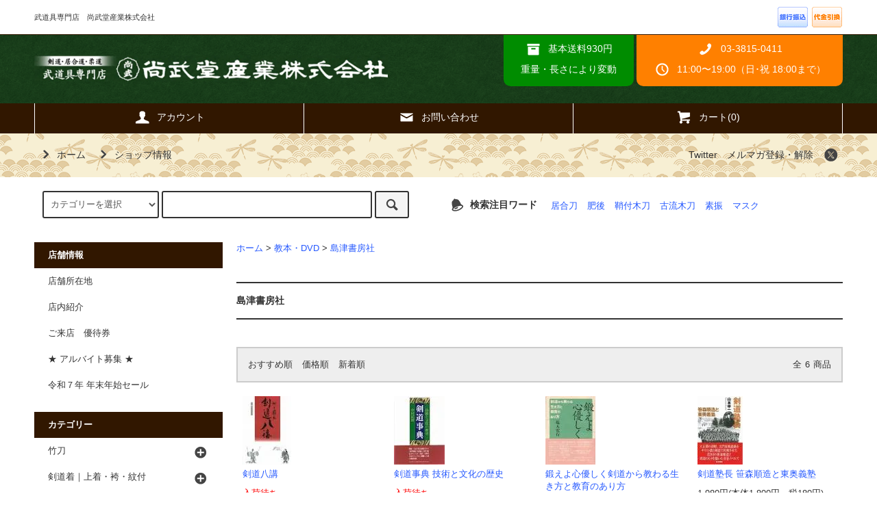

--- FILE ---
content_type: text/html; charset=EUC-JP
request_url: https://shop.shobudo.jp/?mode=cate&cbid=729041&csid=3
body_size: 10746
content:
<!DOCTYPE html PUBLIC "-//W3C//DTD XHTML 1.0 Transitional//EN" "http://www.w3.org/TR/xhtml1/DTD/xhtml1-transitional.dtd">
<html xmlns:og="http://ogp.me/ns#" xmlns:fb="http://www.facebook.com/2008/fbml" xmlns:mixi="http://mixi-platform.com/ns#" xmlns="http://www.w3.org/1999/xhtml" xml:lang="ja" lang="ja" dir="ltr">
<head>
<meta http-equiv="content-type" content="text/html; charset=euc-jp" />
<meta http-equiv="X-UA-Compatible" content="IE=edge,chrome=1" />
<title>島津書房社 - 武道具専門店 尚武堂産業株式会社</title>
<meta name="Keywords" content="島津書房社,剣道,居合,武道,尚武堂," />
<meta name="Description" content="日本の剣道の発展と共に歩む「尚武堂産業株式会社」" />
<meta name="Author" content="尚武堂産業株式会社" />
<meta name="Copyright" content="" />
<meta http-equiv="content-style-type" content="text/css" />
<meta http-equiv="content-script-type" content="text/javascript" />
<link rel="stylesheet" href="https://shop.shobudo.jp/css/framework/colormekit.css" type="text/css" />
<link rel="stylesheet" href="https://shop.shobudo.jp/css/framework/colormekit-responsive.css" type="text/css" />
<link rel="stylesheet" href="https://img10.shop-pro.jp/PA01046/282/css/9/index.css?cmsp_timestamp=20230725180643" type="text/css" />

<link rel="alternate" type="application/rss+xml" title="rss" href="https://shop.shobudo.jp/?mode=rss" />
<link rel="alternate" media="handheld" type="text/html" href="https://shop.shobudo.jp/?mode=cate&cbid=729041&csid=3" />
<link rel="shortcut icon" href="https://img10.shop-pro.jp/PA01046/282/favicon.ico?cmsp_timestamp=20260108143804" />
<script type="text/javascript" src="//ajax.googleapis.com/ajax/libs/jquery/1.11.0/jquery.min.js" ></script>
<meta property="og:title" content="島津書房社 - 武道具専門店 尚武堂産業株式会社" />
<meta property="og:description" content="日本の剣道の発展と共に歩む「尚武堂産業株式会社」" />
<meta property="og:url" content="https://shop.shobudo.jp?mode=cate&cbid=729041&csid=3" />
<meta property="og:site_name" content="武道具専門店 尚武堂産業株式会社" />
<meta property="og:image" content="https://img10.shop-pro.jp/PA01046/282/category/729041_3.png?cmsp_timestamp=20100315213543"/>
<script>
  var Colorme = {"page":"product_list","shop":{"account_id":"PA01046282","title":"\u6b66\u9053\u5177\u5c02\u9580\u5e97 \u5c1a\u6b66\u5802\u7523\u696d\u682a\u5f0f\u4f1a\u793e"},"basket":{"total_price":0,"items":[]},"customer":{"id":null}};

  (function() {
    function insertScriptTags() {
      var scriptTagDetails = [{"src":"https:\/\/disable-right-click.colorme.app\/js\/disable-right-click.js","integrity":null}];
      var entry = document.getElementsByTagName('script')[0];

      scriptTagDetails.forEach(function(tagDetail) {
        var script = document.createElement('script');

        script.type = 'text/javascript';
        script.src = tagDetail.src;
        script.async = true;

        if( tagDetail.integrity ) {
          script.integrity = tagDetail.integrity;
          script.setAttribute('crossorigin', 'anonymous');
        }

        entry.parentNode.insertBefore(script, entry);
      })
    }

    window.addEventListener('load', insertScriptTags, false);
  })();
</script>
<script async src="https://zen.one/analytics.js"></script>
</head>
<body>
<meta name="colorme-acc-payload" content="?st=1&pt=10028&ut=729041,3&at=PA01046282&v=20260116104416&re=&cn=757b7de80544adfd35db60d074a46b92" width="1" height="1" alt="" /><script>!function(){"use strict";Array.prototype.slice.call(document.getElementsByTagName("script")).filter((function(t){return t.src&&t.src.match(new RegExp("dist/acc-track.js$"))})).forEach((function(t){return document.body.removeChild(t)})),function t(c){var r=arguments.length>1&&void 0!==arguments[1]?arguments[1]:0;if(!(r>=c.length)){var e=document.createElement("script");e.onerror=function(){return t(c,r+1)},e.src="https://"+c[r]+"/dist/acc-track.js?rev=3",document.body.appendChild(e)}}(["acclog001.shop-pro.jp","acclog002.shop-pro.jp"])}();</script><script src="https://img.shop-pro.jp/tmpl_js/79/jquery.tile.js"></script>
<script src="https://img.shop-pro.jp/tmpl_js/79/smoothscroll.js"></script>
<script src="https://img.shop-pro.jp/tmpl_js/79/utility.index.js"></script>

<div class="cart_in_modal__bg show_while_cart_in_connecting spinner" style="display: none;"></div>
<div id="wrapper">



            <!--
      <div class="banner-belt__section visible-desktop">
        <a href=""></a>
      </div>
      -->
      


        <div id="header" class="header__section">
          <div class="global-nav-sp-wrap hidden-desktop">
            <div class="global-nav-sp">
              <span class="global-nav-sp-btn"><i class="icon-lg-w icon-list"></i>メニュー</span>
              <div class="global-nav-sp-list-wrap">
                <ul class="global-nav-sp-list unstyled">
                  <li class="global-nav-sp-list__unit">
                    <a href="https://shop.shobudo.jp/" class="global-nav-sp-list__txt">ホーム</a>
                  </li>
                  <li class="global-nav-sp-list__unit">
                                            <a href="https://shop.shobudo.jp/cart/proxy/basket?shop_id=PA01046282&shop_domain=shop.shobudo.jp" class="global-nav-sp-list__txt">カートを見る</a>
                                          </li>
                  <li class="global-nav-sp-list__unit">
                    <a href="https://shop.shobudo.jp/?mode=myaccount" class="global-nav-sp-list__txt">アカウント</a>
                  </li>
                                                                                    <li class="global-nav-sp-list__unit">
                                    <a href="https://shobudo.shop-pro.jp/customer/newsletter/subscriptions/new" class="global-nav-sp-list__txt">メルマガ登録・解除</a>
                                  </li>
                                                                                                            <li class="global-nav-sp-list__unit">
                                        <a href="https://twitter.com/shoubudou_tonbo" class="global-nav-sp-list__txt">Twitter</a>
                                      </li>
                                                                              <li class="global-nav-sp-list__unit">
                                          <a href="https://shobudo.shop-pro.jp/customer/inquiries/new" class="global-nav-sp-list__txt">お問い合わせ</a>
                                        </li>
                </ul>
              </div>
            </div>
          </div>
          <div class="upbar-wrap">
            <div class="upbar container clearfix row">



                                                <p class="upbar__lead visible-desktop">武道具専門店　尚武堂産業株式会社</p>
                  


                                                                  <ul class="upbar-list col col-md-12">
                          <li class="upbar-list__unit">
                            <img src="https://img.shop-pro.jp/tmpl_img/79/icon_payment_bank.png" alt="銀行振込" />
                          </li>

                          <li class="upbar-list__unit">
                            <img src="https://img.shop-pro.jp/tmpl_img/79/icon_payment_cod.png" alt="代金引換" />
                          </li>

                        


            </div>
          </div>
          <div class="shopname-wrap">
            <div class="shopname container">
                                <h1 class="shopname__lead"><a href="https://shop.shobudo.jp/">
                      武道具専門店 尚武堂産業株式会社
                    </a></h1>
                                      <div class="shopname__ad-wrap">



                                                                  <div class="shopname__ad shopname__ad-deli">
                      <p><i class="icon-lg-w icon-box"></i>基本送料930円</p>
                      <p>重量・長さにより変動</p>
                    </div>
                    


                                                          <div class="shopname__ad shopname__ad-tell">
              <p><i class="icon-lg-w icon-phone"></i>03-3815-0411</p>
              <p><i class="icon-lg-w icon-clock"></i>11:00&#12316;19:00（日･祝 18:00まで）</p>
            </div>
            


          </div>
        </div>
</div>
<div class="global-nav-wrap visible-desktop">
                                <ul class="global-nav container row">
                            <li class="global-nav__unit col col-lg-4">
                              <a href="https://shop.shobudo.jp/?mode=myaccount" class="global-nav__txt"><i class="icon-lg-w icon-user"></i>アカウント</a>
                            </li>
                                                                      <li class="global-nav__unit col col-lg-4">
                                            <a href="https://shobudo.shop-pro.jp/customer/inquiries/new" class="global-nav__txt"><i class="icon-lg-w icon-mail"></i>お問い合わせ</a>
                                          </li>
                                          <li class="global-nav__unit col col-lg-4">
                                                                                            <a href="https://shop.shobudo.jp/cart/proxy/basket?shop_id=PA01046282&shop_domain=shop.shobudo.jp" class="global-nav__txt"><i class="icon-lg-w icon-cart"></i>カート(0)</a>
                                                                                          </li>
                          </ul>
</div>



                    


          <div class="downbar-wrap">
            <div class="downbar container clearfix">



                                                                    <ul class="downbar-ad inline">
                                              <li>
                          <a href="https://shop.shobudo.jp/"><i class="icon-lg-b icon-chevron_right"></i>
                            ホーム
                          </a>
                                                  </li>

                                                                          <li>
                            <a href="https://shop.shobudo.jp/?mode=sk"><i class="icon-lg-b icon-chevron_right"></i>
                              ショップ情報
                            </a>
                                                      </li>
                                            </ul>
                                          


                        <ul class="downbar-social inline visible-desktop">
                                                      <li>
                              <a href="https://twitter.com/shoubudou_tonbo">Twitter</a>
                            </li>
                                                                                          <li>
                                  <a href="https://shobudo.shop-pro.jp/customer/newsletter/subscriptions/new">メルマガ登録・解除</a>
                                </li>
                                                                  <li>



                                                                          <ul class="social__units">
                                                                                  <li class="social__unit">
                                            <a href="https://twitter.com/shoubudou_tonbo" target="_blank"><i class="icon-lg-b icon-c_twitter"></i></a>
                                          </li>
                                                                                                                                                                                                                                                  <!-- <li class="social__unit">
            <a href=""><i class="icon-lg-b icon-c_pinterest"></i></a>
          </li> -->
                                      </ul>
                                      


                                  </li>
                        </ul>
            </div>
          </div>
          <div class="search-wrap">
            <div class="search container row">
              <form action="https://shop.shobudo.jp/" method="GET" class="search__form col col-lg-6 col-md-12">
                <input type="hidden" name="mode" value="srh" />
                  <select name="cid" class="search__select">
                    <option value="">カテゴリーを選択</option>
                                          <option value="345250,0">
                        竹刀
                      </option>
                                            <option value="345238,0">
                        剣道着｜上着・袴・紋付
                      </option>
                                            <option value="1734921,0">
                        剣道防具 | セット
                      </option>
                                            <option value="330919,0">
                        剣道防具 | 面・胴・甲手・垂
                      </option>
                                            <option value="345291,0">
                        剣道用具｜竹刀袋・防具袋・ゼッケン・付属品
                      </option>
                                            <option value="379848,0">
                        剣道用品
                      </option>
                                            <option value="1732830,0">
                        木刀
                      </option>
                                            <option value="345251,0">
                        木刀用具｜木刀袋・付属品
                      </option>
                                            <option value="345284,0">
                        居合刀
                      </option>
                                            <option value="2565546,0">
                        居合刀 | 鍔（店頭販売）
                      </option>
                                            <option value="382717,0">
                        居合着衣
                      </option>
                                            <option value="345292,0">
                        居合用具｜刀袋・ゼッケン・付属品
                      </option>
                                            <option value="2809630,0">
                        合気道稽古衣
                      </option>
                                            <option value="2809631,0">
                        空手道稽古衣
                      </option>
                                            <option value="2929740,0">
                        柔道稽古衣
                      </option>
                                            <option value="729041,0">
                        教本・DVD
                      </option>
                                            <option value="379841,0">
                        剣道グッズ
                      </option>
                                            <option value="1397533,0">
                        武術具
                      </option>
                                        </select>
                  <input type="text" name="keyword" class="search__box" />
                  <button class="search__btn btn btn-xs"><i class="icon-lg-b icon-search"></i></button>
              </form>
              <div class="search-keyword col col-lg-6 col-md-12 row">
                <p class="search-keyword-heading col col-lg-3 col-md-12"><i class="icon-lg-b icon-bell"></i>検索注目ワード</p>



                
                    <ul class="search-keyword-list inline col col-lg-9 col-md-12">
                      <li class="search-keyword-list__unit"><a href="https://shop.shobudo.jp/?mode=srh&cid=&keyword=%B5%EF%B9%E7%C5%E1">居合刀</a></li>
                      <li class="search-keyword-list__unit"><a href="https://shop.shobudo.jp/?mode=srh&cid=&keyword=%C8%EE%B8%E5">肥後</a></li>
                      <li class="search-keyword-list__unit"><a href="https://shop.shobudo.jp/?mode=srh&cid=&keyword=%BE%E4%C9%D5%CC%DA%C5%E1">鞘付木刀</a></li>
                      <li style="clear:left;" class="search-keyword-list__unit"><a href="https://shop.shobudo.jp/?mode=srh&cid=&keyword=%B8%C5%CE%AE%CC%DA%C5%E1">古流木刀</a></li>
                      <li class="search-keyword-list__unit"><a href="https://shop.shobudo.jp/?mode=srh&cid=&keyword=%C1%C7%BF%B6">素振</a></li>
                      <li class="search-keyword-list__unit"><a href="https://shop.shobudo.jp/?mode=srh&cid=&keyword=%A5%DE%A5%B9%A5%AF">マスク</a></li>
                    </ul>
                    


              </div>
            </div>
          </div>
          </div>
          <div id="contents" class="contents__section container">
                            <div class="row">



                  
                                                                    <div class="banner-side__section col">
                                      
                                          <ul class="banner-side-list unstyled">
                                            <li class="banner-side-list__unit">
                                              <a href="/?mode=cate&cbid=345250&csid=0">
                                                <img src="https://img10.shop-pro.jp/PA01046/282/etc/pack_bnr_side_01.jpg" alt="竹刀" width="120" height="350" />
                                              </a>
                                            </li>
                                            <li class="banner-side-list__unit">
                                              <a href="/?mode=cate&cbid=1732830&csid=0">
                                                <img src="https://img10.shop-pro.jp/PA01046/282/etc/pack_bnr_side_03.jpg" alt="木刀" width="120" height="350" />
                                              </a>
                                            </li>
                                            <li class="banner-side-list__unit">
                                              <a href="/?mode=cate&cbid=345284&csid=2">
                                                <img src="https://img10.shop-pro.jp/PA01046/282/etc/pack_bnr_side_04.jpg" alt="居合刀" width="120" height="350" />
                                              </a>
                                            </li>
                                            <li class="banner-side-list__unit">
                                              <a href="/?mode=cate&cbid=1734921&csid=0">
                                                <img src="https://img10.shop-pro.jp/PA01046/282/etc/pack_bnr_side_02.jpg" alt="防具" width="120" height="350" />
                                              </a>
                                            </li>
                                          </ul>
                                          
                                    </div>

                                      <div class="main__section col col-lg-12 row">
                                        <div class="primary__section col col-lg-9 col-md-12">
                                          <script src="https://img.shop-pro.jp/tmpl_js/79/utility.product_list.js"></script>


<div class="breadcrumb-list__section">
  <ul class="breadcrumb-list breadcrumb-list-plst">
    <li class="breadcrumb-list__unit"><a href="https://shop.shobudo.jp/">ホーム</a></li>
                  <li class="breadcrumb-list__unit">&gt;&nbsp;<a href="?mode=cate&cbid=729041&csid=0">教本・DVD</a></li>
                    <li class="breadcrumb-list__unit">&gt;&nbsp;<a href="?mode=cate&cbid=729041&csid=3">島津書房社</a></li>
            </ul>
</div>







<h2 class="section-title-h2">
      島津書房社
  </h2>




  
  <div class="productlist-sort__section">
    <div class="productlist-sort clearfix">
      <ul class="productlist-sort-list inline">
        <li class="productlist-sort-list__unit">
          おすすめ順
                  </li>
        <li class="productlist-sort-list__unit">
                      <a href="?mode=cate&cbid=729041&csid=3&sort=p">価格順</a>        </li>
        <li class="productlist-sort-list__unit">
                      <a href="?mode=cate&cbid=729041&csid=3&sort=n">新着順</a>        </li>
      </ul>
      <p class="productlist-sort-totalnumber">全<span>6</span>商品</p>
    </div>
  </div>
  
  
  <div class="pagenation-sp__section hidden-desktop">
    <ul class="pagenation-sp-list unstyled">
      <li class="pagenation-sp-list__unit">
                  <span class="btn btn-pn disabled">&lt; 前</span>
              </li>
      <li class="pagenation-sp-list__unit">
                  <span class="btn btn-pn disabled">次 &gt;</span>
              </li>
    </ul>
    <div class="pagenation-sp-info">
      全<span>6</span>件&nbsp;<span>1</span>-<span>6</span>表示
    </div>
  </div>
  
  
  <div class="productlist__section">
    <ul class="product-list unstyled row">
              <li class="productlist-list__unit product-list__unit col col-lg-3 col-md-4 col-sm-6">
          <a href="?pid=19617469">
                          <img src="https://img10.shop-pro.jp/PA01046/282/product/19617469_th.jpg" alt="剣道八講" class="product-list__img" />
                      </a>
          <a href="?pid=19617469" class="product-list__txt">
            <span class="product-list__name show">
              剣道八講
            </span>
          </a>
          <p>
                            <span class="product-list__soldout show">
                  入荷待ち
                </span>
                      </p>
                  </li>
              <li class="productlist-list__unit product-list__unit col col-lg-3 col-md-4 col-sm-6">
          <a href="?pid=19618568">
                          <img src="https://img10.shop-pro.jp/PA01046/282/product/19618568_th.jpg" alt="剣道事典 技術と文化の歴史" class="product-list__img" />
                      </a>
          <a href="?pid=19618568" class="product-list__txt">
            <span class="product-list__name show">
              剣道事典 技術と文化の歴史
            </span>
          </a>
          <p>
                            <span class="product-list__soldout show">
                  入荷待ち
                </span>
                      </p>
                  </li>
              <li class="productlist-list__unit product-list__unit col col-lg-3 col-md-4 col-sm-6">
          <a href="?pid=19738492">
                          <img src="https://img10.shop-pro.jp/PA01046/282/product/19738492_th.jpg" alt="鍛えよ心優しく剣道から教わる生き方と教育のあり方" class="product-list__img" />
                      </a>
          <a href="?pid=19738492" class="product-list__txt">
            <span class="product-list__name show">
              鍛えよ心優しく剣道から教わる生き方と教育のあり方
            </span>
          </a>
          <p>
                            <span class="product-list__soldout show">
                  入荷待ち
                </span>
                      </p>
                  </li>
              <li class="productlist-list__unit product-list__unit col col-lg-3 col-md-4 col-sm-6">
          <a href="?pid=19738570">
                          <img src="https://img10.shop-pro.jp/PA01046/282/product/19738570_th.jpg" alt="剣道塾長 笹森順造と東奥義塾" class="product-list__img" />
                      </a>
          <a href="?pid=19738570" class="product-list__txt">
            <span class="product-list__name show">
              剣道塾長 笹森順造と東奥義塾
            </span>
          </a>
          <p>
                                          <span class="product-list__price show">
                  1,980円(本体1,800円、税180円)
                </span>
                                    </p>
                  </li>
              <li class="productlist-list__unit product-list__unit col col-lg-3 col-md-4 col-sm-6">
          <a href="?pid=19739003">
                          <img src="https://img10.shop-pro.jp/PA01046/282/product/19739003_th.jpg" alt="女性剣道教室" class="product-list__img" />
                      </a>
          <a href="?pid=19739003" class="product-list__txt">
            <span class="product-list__name show">
              女性剣道教室
            </span>
          </a>
          <p>
                            <span class="product-list__soldout show">
                  入荷待ち
                </span>
                      </p>
                  </li>
              <li class="productlist-list__unit product-list__unit col col-lg-3 col-md-4 col-sm-6">
          <a href="?pid=19740304">
                          <img src="https://img10.shop-pro.jp/PA01046/282/product/19740304_th.jpg" alt="剣道一路" class="product-list__img" />
                      </a>
          <a href="?pid=19740304" class="product-list__txt">
            <span class="product-list__name show">
              剣道一路
            </span>
          </a>
          <p>
                            <span class="product-list__soldout show">
                  入荷待ち
                </span>
                      </p>
                  </li>
          </ul>
  </div>
  
  
  <div class="pagenation__section visible-desktop">
    <ul class="pagenation-list unstyled">
      <li class="pagenation-list__unit">
                  <span>&lt;</span>
              </li>
              <li class="pagenation-list__unit">
                                <span>1</span>
                            </li>
            <li class="pagenation-list__unit">
                  <span>&gt;</span>
              </li>
    </ul>
  </div>
  <div class="pagenation-sp__section hidden-desktop">
    <div class="pagenation-sp-info">
      全<span>6</span>件&nbsp;<span>1</span>-<span>6</span>表示
    </div>
    <ul class="pagenation-sp-list unstyled">
      <li class="pagenation-sp-list__unit">
                  <span class="btn btn-pn disabled">&lt; 前</span>
              </li>
      <li class="pagenation-sp-list__unit">
                  <span class="btn btn-pn disabled">次 &gt;</span>
              </li>
    </ul>
  </div>
  





                                        </div>
                                        <div class="side-nav__section col col-lg-3 col-md-12">

                                          
                                                                                                                                    <div class="side-nav-box">
                                                <h3 class="side-nav-heading">店舗情報</h3>
                                                <ul class="side-nav-list unstyled">
                                                                                                      <li class="side-nav-list__unit">
                                                      <a href="https://shop.shobudo.jp/?mode=f1" class="side-nav-list__link">
                                                        店舗所在地
                                                      </a>
                                                    </li>
                                                                                                                                                                                                <li class="side-nav-list__unit">
                                                      <a href="https://shop.shobudo.jp/?mode=f2" class="side-nav-list__link">
                                                        店内紹介
                                                      </a>
                                                    </li>
                                                                                                                                                                                                <li class="side-nav-list__unit">
                                                      <a href="https://shop.shobudo.jp/?mode=f3" class="side-nav-list__link">
                                                        ご来店　優待券
                                                      </a>
                                                    </li>
                                                                                                                                                                                                <li class="side-nav-list__unit">
                                                      <a href="https://shop.shobudo.jp/?mode=f7" class="side-nav-list__link">
                                                        ★ アルバイト募集 ★
                                                      </a>
                                                    </li>
                                                                                                                                                                                                <li class="side-nav-list__unit">
                                                      <a href="https://shop.shobudo.jp/?mode=f8" class="side-nav-list__link">
                                                        令和７年 年末年始セール
                                                      </a>
                                                    </li>
                                                                                                    </ul>
                                              </div>
                                                                                                                                    



                                          
                                                                                                                                    <div class="side-nav-box">
                                                <h3 class="side-nav-heading">カテゴリー</h3>
                                                <ul class="side-nav-list side-nav-cate-list unstyled">
                                                                                                      <li class="side-nav-list__unit side-nav-cate-list__unit">
                                                      <a href="https://shop.shobudo.jp/?mode=cate&cbid=345250&csid=0" class="side-nav-list__link">
                                                        <span class="side-nav-list__icon"></span>
                                                        <span class="side-nav-list__name">
                                                          竹刀
                                                        </span>
                                                      </a>
                                                                                                                                                                        <ul class="side-nav-list side-nav-scate-list unstyled">
                                                            <li class="side-nav-list__unit">
                                                              <a href="https://shop.shobudo.jp/?mode=cate&cbid=345250&csid=0" class="side-nav-list__link">
                                                                <span class="side-nav-list__name">全ての竹刀</span>
                                                              </a>
                                                            </li>
                                                                                                                          <li class="side-nav-list__unit">
                                                                <a href="https://shop.shobudo.jp/?mode=cate&cbid=345250&csid=1" class="side-nav-list__link">
                                                                  竹刀｜竹製
                                                                </a>
                                                              </li>
                                                                                                                                                                                                                                                <li class="side-nav-list__unit">
                                                                <a href="https://shop.shobudo.jp/?mode=cate&cbid=345250&csid=2" class="side-nav-list__link">
                                                                  竹刀｜カーボン製
                                                                </a>
                                                              </li>
                                                                                                                        </ul>
                                                                                                                                                                          </li>
                                                                                                        <li class="side-nav-list__unit side-nav-cate-list__unit">
                                                      <a href="https://shop.shobudo.jp/?mode=cate&cbid=345238&csid=0" class="side-nav-list__link">
                                                        <span class="side-nav-list__icon"></span>
                                                        <span class="side-nav-list__name">
                                                          剣道着｜上着・袴・紋付
                                                        </span>
                                                      </a>
                                                                                                                                                                        <ul class="side-nav-list side-nav-scate-list unstyled">
                                                            <li class="side-nav-list__unit">
                                                              <a href="https://shop.shobudo.jp/?mode=cate&cbid=345238&csid=0" class="side-nav-list__link">
                                                                <span class="side-nav-list__name">全ての剣道着｜上着・袴・紋付</span>
                                                              </a>
                                                            </li>
                                                                                                                          <li class="side-nav-list__unit">
                                                                <a href="https://shop.shobudo.jp/?mode=cate&cbid=345238&csid=1" class="side-nav-list__link">
                                                                  剣道着上衣
                                                                </a>
                                                              </li>
                                                                                                                                                                                                                                                <li class="side-nav-list__unit">
                                                                <a href="https://shop.shobudo.jp/?mode=cate&cbid=345238&csid=6" class="side-nav-list__link">
                                                                  剣道袴
                                                                </a>
                                                              </li>
                                                                                                                                                                                                                                                <li class="side-nav-list__unit">
                                                                <a href="https://shop.shobudo.jp/?mode=cate&cbid=345238&csid=5" class="side-nav-list__link">
                                                                  紋付
                                                                </a>
                                                              </li>
                                                                                                                        </ul>
                                                                                                                                                                          </li>
                                                                                                        <li class="side-nav-list__unit side-nav-cate-list__unit">
                                                      <a href="https://shop.shobudo.jp/?mode=cate&cbid=1734921&csid=0" class="side-nav-list__link">
                                                        <span class="side-nav-list__icon"></span>
                                                        <span class="side-nav-list__name">
                                                          剣道防具 | セット
                                                        </span>
                                                      </a>
                                                                                                          </li>
                                                                                                        <li class="side-nav-list__unit side-nav-cate-list__unit">
                                                      <a href="https://shop.shobudo.jp/?mode=cate&cbid=330919&csid=0" class="side-nav-list__link">
                                                        <span class="side-nav-list__icon"></span>
                                                        <span class="side-nav-list__name">
                                                          剣道防具 | 面・胴・甲手・垂
                                                        </span>
                                                      </a>
                                                                                                                                                                        <ul class="side-nav-list side-nav-scate-list unstyled">
                                                            <li class="side-nav-list__unit">
                                                              <a href="https://shop.shobudo.jp/?mode=cate&cbid=330919&csid=0" class="side-nav-list__link">
                                                                <span class="side-nav-list__name">全ての剣道防具 | 面・胴・甲手・垂</span>
                                                              </a>
                                                            </li>
                                                                                                                          <li class="side-nav-list__unit">
                                                                <a href="https://shop.shobudo.jp/?mode=cate&cbid=330919&csid=2" class="side-nav-list__link">
                                                                  面
                                                                </a>
                                                              </li>
                                                                                                                                                                                                                                                <li class="side-nav-list__unit">
                                                                <a href="https://shop.shobudo.jp/?mode=cate&cbid=330919&csid=3" class="side-nav-list__link">
                                                                  胴
                                                                </a>
                                                              </li>
                                                                                                                                                                                                                                                <li class="side-nav-list__unit">
                                                                <a href="https://shop.shobudo.jp/?mode=cate&cbid=330919&csid=4" class="side-nav-list__link">
                                                                  甲手
                                                                </a>
                                                              </li>
                                                                                                                                                                                                                                                <li class="side-nav-list__unit">
                                                                <a href="https://shop.shobudo.jp/?mode=cate&cbid=330919&csid=5" class="side-nav-list__link">
                                                                  垂
                                                                </a>
                                                              </li>
                                                                                                                                                                                                                                                <li class="side-nav-list__unit">
                                                                <a href="https://shop.shobudo.jp/?mode=cate&cbid=330919&csid=6" class="side-nav-list__link">
                                                                  胴 - 塗り替え
                                                                </a>
                                                              </li>
                                                                                                                        </ul>
                                                                                                                                                                          </li>
                                                                                                        <li class="side-nav-list__unit side-nav-cate-list__unit">
                                                      <a href="https://shop.shobudo.jp/?mode=cate&cbid=345291&csid=0" class="side-nav-list__link">
                                                        <span class="side-nav-list__icon"></span>
                                                        <span class="side-nav-list__name">
                                                          剣道用具｜竹刀袋・防具袋・ゼッケン・付属品
                                                        </span>
                                                      </a>
                                                                                                                                                                        <ul class="side-nav-list side-nav-scate-list unstyled">
                                                            <li class="side-nav-list__unit">
                                                              <a href="https://shop.shobudo.jp/?mode=cate&cbid=345291&csid=0" class="side-nav-list__link">
                                                                <span class="side-nav-list__name">全ての剣道用具｜竹刀袋・防具袋・ゼッケン・付属品</span>
                                                              </a>
                                                            </li>
                                                                                                                          <li class="side-nav-list__unit">
                                                                <a href="https://shop.shobudo.jp/?mode=cate&cbid=345291&csid=7" class="side-nav-list__link">
                                                                  竹刀袋
                                                                </a>
                                                              </li>
                                                                                                                                                                                                                                                <li class="side-nav-list__unit">
                                                                <a href="https://shop.shobudo.jp/?mode=cate&cbid=345291&csid=2" class="side-nav-list__link">
                                                                  防具袋
                                                                </a>
                                                              </li>
                                                                                                                                                                                                                                                <li class="side-nav-list__unit">
                                                                <a href="https://shop.shobudo.jp/?mode=cate&cbid=345291&csid=5" class="side-nav-list__link">
                                                                  ゼッケン・乳革・紐
                                                                </a>
                                                              </li>
                                                                                                                                                                                                                                                <li class="side-nav-list__unit">
                                                                <a href="https://shop.shobudo.jp/?mode=cate&cbid=345291&csid=8" class="side-nav-list__link">
                                                                  竹刀　付属品
                                                                </a>
                                                              </li>
                                                                                                                        </ul>
                                                                                                                                                                          </li>
                                                                                                        <li class="side-nav-list__unit side-nav-cate-list__unit">
                                                      <a href="https://shop.shobudo.jp/?mode=cate&cbid=379848&csid=0" class="side-nav-list__link">
                                                        <span class="side-nav-list__icon"></span>
                                                        <span class="side-nav-list__name">
                                                          剣道用品
                                                        </span>
                                                      </a>
                                                                                                          </li>
                                                                                                        <li class="side-nav-list__unit side-nav-cate-list__unit">
                                                      <a href="https://shop.shobudo.jp/?mode=cate&cbid=1732830&csid=0" class="side-nav-list__link">
                                                        <span class="side-nav-list__icon"></span>
                                                        <span class="side-nav-list__name">
                                                          木刀
                                                        </span>
                                                      </a>
                                                                                                          </li>
                                                                                                        <li class="side-nav-list__unit side-nav-cate-list__unit">
                                                      <a href="https://shop.shobudo.jp/?mode=cate&cbid=345251&csid=0" class="side-nav-list__link">
                                                        <span class="side-nav-list__icon"></span>
                                                        <span class="side-nav-list__name">
                                                          木刀用具｜木刀袋・付属品
                                                        </span>
                                                      </a>
                                                                                                                                                                        <ul class="side-nav-list side-nav-scate-list unstyled">
                                                            <li class="side-nav-list__unit">
                                                              <a href="https://shop.shobudo.jp/?mode=cate&cbid=345251&csid=0" class="side-nav-list__link">
                                                                <span class="side-nav-list__name">全ての木刀用具｜木刀袋・付属品</span>
                                                              </a>
                                                            </li>
                                                                                                                          <li class="side-nav-list__unit">
                                                                <a href="https://shop.shobudo.jp/?mode=cate&cbid=345251&csid=4" class="side-nav-list__link">
                                                                  木刀袋
                                                                </a>
                                                              </li>
                                                                                                                                                                                                                                                <li class="side-nav-list__unit">
                                                                <a href="https://shop.shobudo.jp/?mode=cate&cbid=345251&csid=3" class="side-nav-list__link">
                                                                  付属品
                                                                </a>
                                                              </li>
                                                                                                                        </ul>
                                                                                                                                                                          </li>
                                                                                                        <li class="side-nav-list__unit side-nav-cate-list__unit">
                                                      <a href="https://shop.shobudo.jp/?mode=cate&cbid=345284&csid=0" class="side-nav-list__link">
                                                        <span class="side-nav-list__icon"></span>
                                                        <span class="side-nav-list__name">
                                                          居合刀
                                                        </span>
                                                      </a>
                                                                                                                                                                        <ul class="side-nav-list side-nav-scate-list unstyled">
                                                            <li class="side-nav-list__unit">
                                                              <a href="https://shop.shobudo.jp/?mode=cate&cbid=345284&csid=0" class="side-nav-list__link">
                                                                <span class="side-nav-list__name">全ての居合刀</span>
                                                              </a>
                                                            </li>
                                                                                                                          <li class="side-nav-list__unit">
                                                                <a href="https://shop.shobudo.jp/?mode=cate&cbid=345284&csid=2" class="side-nav-list__link">
                                                                  居合刀
                                                                </a>
                                                              </li>
                                                                                                                                                                                                                                                <li class="side-nav-list__unit">
                                                                <a href="https://shop.shobudo.jp/?mode=cate&cbid=345284&csid=4" class="side-nav-list__link">
                                                                  鞘 / 塗り変え
                                                                </a>
                                                              </li>
                                                                                                                        </ul>
                                                                                                                                                                          </li>
                                                                                                        <li class="side-nav-list__unit side-nav-cate-list__unit">
                                                      <a href="https://shop.shobudo.jp/?mode=cate&cbid=2565546&csid=0" class="side-nav-list__link">
                                                        <span class="side-nav-list__icon"></span>
                                                        <span class="side-nav-list__name">
                                                          居合刀 | 鍔（店頭販売）
                                                        </span>
                                                      </a>
                                                                                                          </li>
                                                                                                        <li class="side-nav-list__unit side-nav-cate-list__unit">
                                                      <a href="https://shop.shobudo.jp/?mode=cate&cbid=382717&csid=0" class="side-nav-list__link">
                                                        <span class="side-nav-list__icon"></span>
                                                        <span class="side-nav-list__name">
                                                          居合着衣
                                                        </span>
                                                      </a>
                                                                                                                                                                        <ul class="side-nav-list side-nav-scate-list unstyled">
                                                            <li class="side-nav-list__unit">
                                                              <a href="https://shop.shobudo.jp/?mode=cate&cbid=382717&csid=0" class="side-nav-list__link">
                                                                <span class="side-nav-list__name">全ての居合着衣</span>
                                                              </a>
                                                            </li>
                                                                                                                          <li class="side-nav-list__unit">
                                                                <a href="https://shop.shobudo.jp/?mode=cate&cbid=382717&csid=1" class="side-nav-list__link">
                                                                  居合衣
                                                                </a>
                                                              </li>
                                                                                                                                                                                                                                                <li class="side-nav-list__unit">
                                                                <a href="https://shop.shobudo.jp/?mode=cate&cbid=382717&csid=2" class="side-nav-list__link">
                                                                  居合袴
                                                                </a>
                                                              </li>
                                                                                                                                                                                                                                                <li class="side-nav-list__unit">
                                                                <a href="https://shop.shobudo.jp/?mode=cate&cbid=382717&csid=4" class="side-nav-list__link">
                                                                  紋付
                                                                </a>
                                                              </li>
                                                                                                                        </ul>
                                                                                                                                                                          </li>
                                                                                                        <li class="side-nav-list__unit side-nav-cate-list__unit">
                                                      <a href="https://shop.shobudo.jp/?mode=cate&cbid=345292&csid=0" class="side-nav-list__link">
                                                        <span class="side-nav-list__icon"></span>
                                                        <span class="side-nav-list__name">
                                                          居合用具｜刀袋・ゼッケン・付属品
                                                        </span>
                                                      </a>
                                                                                                                                                                        <ul class="side-nav-list side-nav-scate-list unstyled">
                                                            <li class="side-nav-list__unit">
                                                              <a href="https://shop.shobudo.jp/?mode=cate&cbid=345292&csid=0" class="side-nav-list__link">
                                                                <span class="side-nav-list__name">全ての居合用具｜刀袋・ゼッケン・付属品</span>
                                                              </a>
                                                            </li>
                                                                                                                          <li class="side-nav-list__unit">
                                                                <a href="https://shop.shobudo.jp/?mode=cate&cbid=345292&csid=1" class="side-nav-list__link">
                                                                  刀小道具
                                                                </a>
                                                              </li>
                                                                                                                                                                                                                                                <li class="side-nav-list__unit">
                                                                <a href="https://shop.shobudo.jp/?mode=cate&cbid=345292&csid=3" class="side-nav-list__link">
                                                                  刀袋
                                                                </a>
                                                              </li>
                                                                                                                                                                                                                                                <li class="side-nav-list__unit">
                                                                <a href="https://shop.shobudo.jp/?mode=cate&cbid=345292&csid=4" class="side-nav-list__link">
                                                                  刀掛
                                                                </a>
                                                              </li>
                                                                                                                                                                                                                                                <li class="side-nav-list__unit">
                                                                <a href="https://shop.shobudo.jp/?mode=cate&cbid=345292&csid=6" class="side-nav-list__link">
                                                                  付属品
                                                                </a>
                                                              </li>
                                                                                                                                                                                                                                                <li class="side-nav-list__unit">
                                                                <a href="https://shop.shobudo.jp/?mode=cate&cbid=345292&csid=8" class="side-nav-list__link">
                                                                  サポーター・ゼッケン
                                                                </a>
                                                              </li>
                                                                                                                        </ul>
                                                                                                                                                                          </li>
                                                                                                        <li class="side-nav-list__unit side-nav-cate-list__unit">
                                                      <a href="https://shop.shobudo.jp/?mode=cate&cbid=2809630&csid=0" class="side-nav-list__link">
                                                        <span class="side-nav-list__icon"></span>
                                                        <span class="side-nav-list__name">
                                                          合気道稽古衣
                                                        </span>
                                                      </a>
                                                                                                          </li>
                                                                                                        <li class="side-nav-list__unit side-nav-cate-list__unit">
                                                      <a href="https://shop.shobudo.jp/?mode=cate&cbid=2809631&csid=0" class="side-nav-list__link">
                                                        <span class="side-nav-list__icon"></span>
                                                        <span class="side-nav-list__name">
                                                          空手道稽古衣
                                                        </span>
                                                      </a>
                                                                                                          </li>
                                                                                                        <li class="side-nav-list__unit side-nav-cate-list__unit">
                                                      <a href="https://shop.shobudo.jp/?mode=cate&cbid=2929740&csid=0" class="side-nav-list__link">
                                                        <span class="side-nav-list__icon"></span>
                                                        <span class="side-nav-list__name">
                                                          柔道稽古衣
                                                        </span>
                                                      </a>
                                                                                                          </li>
                                                                                                        <li class="side-nav-list__unit side-nav-cate-list__unit">
                                                      <a href="https://shop.shobudo.jp/?mode=cate&cbid=729041&csid=0" class="side-nav-list__link">
                                                        <span class="side-nav-list__icon"></span>
                                                        <span class="side-nav-list__name">
                                                          教本・DVD
                                                        </span>
                                                      </a>
                                                                                                                                                                        <ul class="side-nav-list side-nav-scate-list unstyled">
                                                            <li class="side-nav-list__unit">
                                                              <a href="https://shop.shobudo.jp/?mode=cate&cbid=729041&csid=0" class="side-nav-list__link">
                                                                <span class="side-nav-list__name">全ての教本・DVD</span>
                                                              </a>
                                                            </li>
                                                                                                                          <li class="side-nav-list__unit">
                                                                <a href="https://shop.shobudo.jp/?mode=cate&cbid=729041&csid=1" class="side-nav-list__link">
                                                                  スキージャーナル社
                                                                </a>
                                                              </li>
                                                                                                                                                                                                                                                <li class="side-nav-list__unit">
                                                                <a href="https://shop.shobudo.jp/?mode=cate&cbid=729041&csid=2" class="side-nav-list__link">
                                                                  体育とスポーツ社
                                                                </a>
                                                              </li>
                                                                                                                                                                                                                                                <li class="side-nav-list__unit">
                                                                <a href="https://shop.shobudo.jp/?mode=cate&cbid=729041&csid=3" class="side-nav-list__link">
                                                                  島津書房社
                                                                </a>
                                                              </li>
                                                                                                                                                                                                                                                <li class="side-nav-list__unit">
                                                                <a href="https://shop.shobudo.jp/?mode=cate&cbid=729041&csid=4" class="side-nav-list__link">
                                                                  クエスト社
                                                                </a>
                                                              </li>
                                                                                                                        </ul>
                                                                                                                                                                          </li>
                                                                                                        <li class="side-nav-list__unit side-nav-cate-list__unit">
                                                      <a href="https://shop.shobudo.jp/?mode=cate&cbid=379841&csid=0" class="side-nav-list__link">
                                                        <span class="side-nav-list__icon"></span>
                                                        <span class="side-nav-list__name">
                                                          剣道グッズ
                                                        </span>
                                                      </a>
                                                                                                          </li>
                                                                                                        <li class="side-nav-list__unit side-nav-cate-list__unit">
                                                      <a href="https://shop.shobudo.jp/?mode=cate&cbid=1397533&csid=0" class="side-nav-list__link">
                                                        <span class="side-nav-list__icon"></span>
                                                        <span class="side-nav-list__name">
                                                          武術具
                                                        </span>
                                                      </a>
                                                                                                                                                                        <ul class="side-nav-list side-nav-scate-list unstyled">
                                                            <li class="side-nav-list__unit">
                                                              <a href="https://shop.shobudo.jp/?mode=cate&cbid=1397533&csid=0" class="side-nav-list__link">
                                                                <span class="side-nav-list__name">全ての武術具</span>
                                                              </a>
                                                            </li>
                                                                                                                          <li class="side-nav-list__unit">
                                                                <a href="https://shop.shobudo.jp/?mode=cate&cbid=1397533&csid=1" class="side-nav-list__link">
                                                                  日本
                                                                </a>
                                                              </li>
                                                                                                                        </ul>
                                                                                                                                                                          </li>
                                                                                                    </ul>
                                              </div>
                                                                                                                                                                                                                                                                                                                                                                                                                                                                                                                                                                                                                                                                                                                                                                                                                                                                                                                                                                                                                                                                                                                                                                                                                                                                                                                                                                                                                                                                                                                                                                                                                                                                                                                                                                            
                                                  
                                                                                                            
                                                          
                                                                                                                                                                                                                    



                                                                                                                                                                                                                                                                                                                                                                                                                          


                                                                                        


                                                                                                                                                                                      <!--
                                                                                                                                                                                          <ul class="side-nav-banner-list unstyled row">
                                                                                                                                                                                                  <li class="side-nav-banner-list__unit col col-md-6 col-xs-12">
                                                                                                    <a href="">
                                                                                                      <img src="https://img.shop-pro.jp/tmpl_img/79/banner_side_nav.png" alt="" />
                                                                                                    </a>
                                                                                                  </li>
                                                                                                                                                                                                                                                                                                            <li class="side-nav-banner-list__unit col col-md-6 col-xs-12">
                                                                                                        <a href="">
                                                                                                          <img src="https://img.shop-pro.jp/tmpl_img/79/banner_side_nav.png" alt="" />
                                                                                                        </a>
                                                                                                      </li>
                                                                                                                                                                                                    </ul>
                                                                                              -->
                                                                                            


                                                                                              


                                        </div>
                                      </div>
                </div>
          </div>
          <div id="scroll" class="scroll_section">
            <div class="btn btn-scroll btn-home">
              <a href="https://shop.shobudo.jp/">
                <i class="icon-lg-w icon-home"></i>
                <span class="btn-scroll__txt">ホーム</span>
              </a>
            </div>
                            <div class="btn btn-scroll btn-pagetop">
                  <a href="#header">
                    <i class="icon-lg-w icon-chevron_up"></i>
                    <span class="btn-scroll__txt">トップ</span>
                  </a>
                </div>
          </div>
          <div id="footer" class="footer__section container">
            <div class="history__section">
              <h2 class="section-title-h2">最近チェックした商品</h2>
                                <p class="paragraph-item">最近チェックした商品はまだありません。</p>
                              </div>
            <div class="footer-pagetop hidden-desktop">
              <a href="#header"><span class="footer-pagetop-icon icon-lg-w icon-chevron_up"></span></a>
            </div>

                                                                                                                                                                                                                                                                                                                                                
                                                                                          <div class="footer-notice__section row visible-desktop">
                                                                                                  <div class="footer-notice col col-lg-6">
                                                    <h3 class="notice-heading">配送・送料について</h3>
                                                    <dl class="notice-list">
                                                                                                              <dt class="notice-list__name">
                                                          ヤマト運輸
                                                        </dt>
                                                        <dd class="notice-list__unit">
                                                                                                                      <img src="https://img10.shop-pro.jp/PA01046/282/delivery/75326.png?cmsp_timestamp=20241112163300" /><br />
                                                                                                                          <br />
【送料】　基本送料：930円<br />
配送先及び重量・長さにより変動いたします。<br />
<br />
本通販サイトのメール送信設定の関係で、暫定的に送料が表示されることがありますが、実際の送料は、ご購入頂いた後に、計算してご連絡致します。&nbsp;
                                                        </dd>
                                                                                                                <dt class="notice-list__name">
                                                          レターパックプラス（小物類のみ）
                                                        </dt>
                                                        <dd class="notice-list__unit">
                                                                                                                      <img src="https://img10.shop-pro.jp/PA01046/282/delivery/510299.jpg?cmsp_timestamp=20241001135540" /><br />
                                                                                                                          <br />
A4サイズ・4kgまで入ります。<br />
ご購入頂いた商品が、上記サイズに入る場合は選択が可能です。<br />
また、こちらの配送方法を選択頂いた場合でも、封入できない場合がございますので、メールでのご案内をご確認ください。&nbsp;
                                                        </dd>
                                                                                                            </dl>
                                                  </div>
                                                                                                                                                            <div class="footer-notice col col-lg-6">
                                                        <h3 class="notice-heading">返品について</h3>
                                                        <dl class="notice-list">
                                                                                                                      <dt class="notice-list__name">返品期限</dt>
                                                            <dd class="notice-list__unit">
                                                              商品到着後一週間以内に当店にご連絡下さい。&nbsp;
                                                            </dd>
                                                                                                                                                                                          <dt class="notice-list__name">返品送料</dt>
                                                                <dd class="notice-list__unit">
                                                                  不良品に限り、配送料当店負担で引取り再送いたします。<br />
お客様の都合で返品頂く際には、送料をご負担ください。&nbsp;
                                                                </dd>
                                                                                                                                                                                                      <dt class="notice-list__name">不良品</dt>
                                                                    <dd class="notice-list__unit">
                                                                      商品の性質上、お買い上げの商品は下記の場合を除き、いかなる場合も返品交換はできません。<br />
<br />
　1. ご注文の商品と違っていた場合<br />
　2. 不良品だった場合<br />
　3. 注文した数と数量が違っていた場合&nbsp;
                                                                    </dd>
                                                                                                                            </dl>
                                                      </div>
                                                                                                                                                                        <div class="footer-notice col col-lg-6">
                                                            <h3 class="notice-heading">支払い方法について</h3>
                                                            <dl class="notice-list">
                                                                                                                              <dt class="notice-list__name">
                                                                  銀行振込
                                                                </dt>
                                                                <dd class="notice-list__unit">
                                                                                                                                                                                                                    銀行振込みにかかる手数料は、お客さまのご負担となります。&nbsp;
                                                                </dd>
                                                                                                                                <dt class="notice-list__name">
                                                                  商品代引き
                                                                </dt>
                                                                <dd class="notice-list__unit">
                                                                                                                                                                                                                    商品代引きの手数料は、お客様のご負担となります。<br />
<br />
※購入代金による商品代引きの手数料（税別）<br />
1万円未満：300円<br />
1万円以上～3万円未満：400円<br />
3万円以上～10万円未満：600円<br />
10万円以上～30万円まで：1,000円&nbsp;
                                                                </dd>
                                                                                                                            </dl>
                                                          </div>
                                                                                                                                                                                    <div class="footer-notice col col-lg-6">
                                                                <h3 class="notice-heading">お問い合わせ</h3>
                                                                <dl class="notice-list">
                                                                                                                                                                                                            <dt class="notice-list__name"><img src="https://img10.shop-pro.jp/PA01046/282/PA01046282_m.png?cmsp_timestamp=20260108143804" alt="尚武堂産業の twitter を始めました" /></dt>
                                                                                                                                              <dd class="notice-list__unit inquiry-list__name">
                                                                          尚武堂産業の twitter を始めました
                                                                        </dd>
                                                                        <dd class="notice-list__unit">
                                                                          <a href="https://twitter.com/shoubudou_tonbo" target="_blank">最新の商品情報は、こちらでも更新しています！</a>

                                                                        </dd>
                                                                                                                                                                                                                              <dt class="notice-list__name">メールアドレス</dt>
                                                                            <dd class="notice-list__unit">
                                                                              shop-master@shobudo.co.jp&nbsp;
                                                                            </dd>
                                                                                                                                                                                                                                          <dt class="notice-list__name">電話番号</dt>
                                                                                <dd class="notice-list__unit">
                                                                                  03-3815-0411&nbsp;
                                                                                </dd>
                                                                                                                                                                                                                                                      <dt class="notice-list__name">販売業者</dt>
                                                                                    <dd class="notice-list__unit">
                                                                                      尚武堂産業株式会社&nbsp;
                                                                                    </dd>
                                                                                                                                                    </dl>
                                                              </div>
                                                                                                            </div>
                                              <div class="footer-notice-sp__section hidden-desktop">
                                                <ul class="footer-notice-sp-list unstyled">
                                                                                                      <li class="footer-notice-sp-list__unit">
                                                      <a href="https://shop.shobudo.jp/?mode=sk#cancel" class="footer-notice-sp-list__txt show">
                                                        <span class="list_link_name">返品について</span>
                                                      </a>
                                                    </li>
                                                                                                                                                                  <li class="footer-notice-sp-list__unit">
                                                          <a href="https://shop.shobudo.jp/?mode=sk" class="footer-notice-sp-list__txt show">
                                                            <span class="list_link_name">配送・送料について</span>
                                                          </a>
                                                        </li>
                                                                                                                                                                              <li class="footer-notice-sp-list__unit">
                                                              <a href="https://shop.shobudo.jp/?mode=sk#payment" class="footer-notice-sp-list__txt show">
                                                                <span class="list_link_name">支払い方法について</span>
                                                              </a>
                                                            </li>
                                                                                                            </ul>
                                                                                                  <div class="footer-notice-sp-inquiry">
                                                    <dl class="footer-notice-sp-inquiry-list">
                                                                                                                                                                        <dt class="footer-notice-sp-inquiry-list__name"><img src="https://img10.shop-pro.jp/PA01046/282/PA01046282_m.png?cmsp_timestamp=20260108143804" alt="尚武堂産業の twitter を始めました" class="inquiry-sp-list__img" /></dt>
                                                                                                                      <dd class="footer-notice-sp-inquiry-list__unit inquiry-sp-list__name">
                                                              尚武堂産業の twitter を始めました
                                                            </dd>
                                                            <dd class="footer-notice-sp-inquiry-list__unit">
                                                              <a href="https://twitter.com/shoubudou_tonbo" target="_blank">最新の商品情報は、こちらでも更新しています！</a>

                                                            </dd>
                                                                                                                                                                                          <dt class="footer-notice-sp-inquiry-list__name">メールアドレス</dt>
                                                                <dd class="footer-notice-sp-inquiry-list__unit">
                                                                  shop-master@shobudo.co.jp&nbsp;
                                                                </dd>
                                                                                                                                                                                                      <dt class="footer-notice-sp-inquiry-list__name">電話番号</dt>
                                                                    <dd class="footer-notice-sp-inquiry-list__unit">
                                                                      03-3815-0411&nbsp;
                                                                    </dd>
                                                                                                                                                                                                                  <dt class="footer-notice-sp-inquiry-list__name">販売業者</dt>
                                                                        <dd class="footer-notice-sp-inquiry-list__unit">
                                                                          尚武堂産業株式会社&nbsp;
                                                                        </dd>
                                                                                                                            </dl>
                                                  </div>
                                                                                                </div>
                                                        </div>
          <div class="container">



                          <div class="footer-social__section hidden-desktop">
                <ul class="social__units">
                                      <li class="social__unit">
                      <a href="https://twitter.com/shoubudou_tonbo" target="_blank"><i class="icon-lg-b icon-c_twitter"></i></a>
                    </li>
                                                                                                                  </ul>
              </div>
              


                <div class="footer-nav__section row">
                  <ul class="footer-nav-list col col-lg-12">
                    <li class="footer-nav-list__unit"><a href="https://shop.shobudo.jp/?mode=sk#payment" class="footer-nav-list__txt">支払い方法について</a>&nbsp;/</li>
                    <li class="footer-nav-list__unit"><a href="https://shop.shobudo.jp/?mode=sk" class="footer-nav-list__txt">配送・送料について</a>&nbsp;/</li>
                    <li class="footer-nav-list__unit"><a href="https://shop.shobudo.jp/?mode=sk#cancel" class="footer-nav-list__txt">返品について</a>&nbsp;/</li>
                    <li class="footer-nav-list__unit"><a href="https://shop.shobudo.jp/?mode=sk#info" class="footer-nav-list__txt">特定商取引法に基づく表記</a>&nbsp;/</li>
                    <li class="footer-nav-list__unit"><a href="https://shop.shobudo.jp/?mode=privacy" class="footer-nav-list__txt">プライバシーポリシー</a>&nbsp;/</li>
                                          <li class="footer-nav-list__unit"><a href="https://shobudo.shop-pro.jp/customer/newsletter/subscriptions/new" class="footer-nav-list__txt">メルマガ登録・解除</a>&nbsp;/</li>
                                                                        <li class="footer-nav-list__unit"><a href="https://twitter.com/shoubudou_tonbo" class="footer-nav-list__txt">Twitter</a>&nbsp;/</li>
                                                      <li class="footer-nav-list__unit"><a href="https://shop.shobudo.jp/?mode=rss" class="footer-nav-list__txt">RSS</a>・<a href="https://shop.shobudo.jp/?mode=atom" class="footer-nav-list__txt">ATOM</a></li>
                  </ul>
                </div>
                <address class="footer-copylight__section">
                  Copyright (c) 1894-2024 shobudo. All rights Reserved.
                    <span class="footer-copylight__powered">
                      <a href="https://shop-pro.jp/?ref=pack" target="_blank">Powered by<img src="https://img.shop-pro.jp/tmpl_img/79/powered.png" alt="カラーミーショップ" /></a>
                    </span>
                </address>
          </div>
          </div><script type="text/javascript" src="https://shop.shobudo.jp/js/cart.js" ></script>
<script type="text/javascript" src="https://shop.shobudo.jp/js/async_cart_in.js" ></script>
<script type="text/javascript" src="https://shop.shobudo.jp/js/product_stock.js" ></script>
<script type="text/javascript" src="https://shop.shobudo.jp/js/js.cookie.js" ></script>
<script type="text/javascript" src="https://shop.shobudo.jp/js/favorite_button.js" ></script>
</body></html>

--- FILE ---
content_type: text/css
request_url: https://shobudo.jp/shop/assets/css/pack/styles.css
body_size: 73
content:
@charset "utf-8";

body {
	background: url(images/bg01.png) repeat transparent !important;
}

.downbar-wrap {
	background: url(images/bg02.png) 0 center repeat transparent !important;
}

.side-nav-box {
	border: none !important;
}